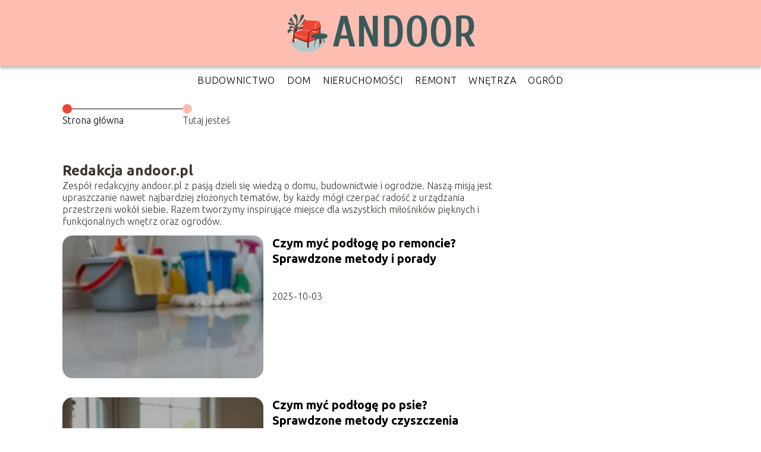

--- FILE ---
content_type: text/html; charset=UTF-8
request_url: https://www.andoor.pl/author/redakcja-andoor-pl/
body_size: 6631
content:
<!DOCTYPE html>
<html lang="pl-PL">
<head>
    <title>Redakcja portalu</title>
        <meta charset="UTF-8" />
    <meta name="viewport" content="width=device-width, initial-scale=1" />
    <meta name="description" content="Portal o domu i ogrodzie">
    <link rel="preconnect" href="https://fonts.googleapis.com">
<link rel="preconnect" href="https://fonts.gstatic.com" crossorigin>
<link href="https://fonts.googleapis.com/css2?family=Ubuntu:ital,wght@0,300;0,400;0,500;0,700;1,300;1,400;1,500;1,700&display=swap" rel="stylesheet">
    <style>:root{--dark-filter-image: brightness(70%);--primary-color: #87ABA5;--secondary-color: #F04533;--tertiary-color: #FDBDB1;--quaternary-color: #7A7A7ACC;--image-radius: 17px;--background-radius: 17px;--btn-radius: 17px;--font-size-small: 12px;--font-size-medium: 16px;--font-size-big: 20px;--font-size-XXL: 32px;--font-color-1: #FFFFFF;--font-color-2: #000000;--font-color-3: #FFFFFF;--dark-background: rgba(0, 0, 0, 0.5);--font-family: 'Ubuntu', sans-serif;}</style>    <meta name='robots' content='max-image-preview:large' />
<script type="text/javascript">
window._wpemojiSettings = {"baseUrl":"https:\/\/s.w.org\/images\/core\/emoji\/14.0.0\/72x72\/","ext":".png","svgUrl":"https:\/\/s.w.org\/images\/core\/emoji\/14.0.0\/svg\/","svgExt":".svg","source":{"concatemoji":"https:\/\/www.andoor.pl\/wp-includes\/js\/wp-emoji-release.min.js?ver=6.1.4"}};
/*! This file is auto-generated */
!function(e,a,t){var n,r,o,i=a.createElement("canvas"),p=i.getContext&&i.getContext("2d");function s(e,t){var a=String.fromCharCode,e=(p.clearRect(0,0,i.width,i.height),p.fillText(a.apply(this,e),0,0),i.toDataURL());return p.clearRect(0,0,i.width,i.height),p.fillText(a.apply(this,t),0,0),e===i.toDataURL()}function c(e){var t=a.createElement("script");t.src=e,t.defer=t.type="text/javascript",a.getElementsByTagName("head")[0].appendChild(t)}for(o=Array("flag","emoji"),t.supports={everything:!0,everythingExceptFlag:!0},r=0;r<o.length;r++)t.supports[o[r]]=function(e){if(p&&p.fillText)switch(p.textBaseline="top",p.font="600 32px Arial",e){case"flag":return s([127987,65039,8205,9895,65039],[127987,65039,8203,9895,65039])?!1:!s([55356,56826,55356,56819],[55356,56826,8203,55356,56819])&&!s([55356,57332,56128,56423,56128,56418,56128,56421,56128,56430,56128,56423,56128,56447],[55356,57332,8203,56128,56423,8203,56128,56418,8203,56128,56421,8203,56128,56430,8203,56128,56423,8203,56128,56447]);case"emoji":return!s([129777,127995,8205,129778,127999],[129777,127995,8203,129778,127999])}return!1}(o[r]),t.supports.everything=t.supports.everything&&t.supports[o[r]],"flag"!==o[r]&&(t.supports.everythingExceptFlag=t.supports.everythingExceptFlag&&t.supports[o[r]]);t.supports.everythingExceptFlag=t.supports.everythingExceptFlag&&!t.supports.flag,t.DOMReady=!1,t.readyCallback=function(){t.DOMReady=!0},t.supports.everything||(n=function(){t.readyCallback()},a.addEventListener?(a.addEventListener("DOMContentLoaded",n,!1),e.addEventListener("load",n,!1)):(e.attachEvent("onload",n),a.attachEvent("onreadystatechange",function(){"complete"===a.readyState&&t.readyCallback()})),(e=t.source||{}).concatemoji?c(e.concatemoji):e.wpemoji&&e.twemoji&&(c(e.twemoji),c(e.wpemoji)))}(window,document,window._wpemojiSettings);
</script>
<style type="text/css">
img.wp-smiley,
img.emoji {
	display: inline !important;
	border: none !important;
	box-shadow: none !important;
	height: 1em !important;
	width: 1em !important;
	margin: 0 0.07em !important;
	vertical-align: -0.1em !important;
	background: none !important;
	padding: 0 !important;
}
</style>
	<link rel='stylesheet' id='wp-block-library-css' href='https://www.andoor.pl/wp-includes/css/dist/block-library/style.min.css?ver=6.1.4' type='text/css' media='all' />
<link rel='stylesheet' id='classic-theme-styles-css' href='https://www.andoor.pl/wp-includes/css/classic-themes.min.css?ver=1' type='text/css' media='all' />
<style id='global-styles-inline-css' type='text/css'>
body{--wp--preset--color--black: #000000;--wp--preset--color--cyan-bluish-gray: #abb8c3;--wp--preset--color--white: #ffffff;--wp--preset--color--pale-pink: #f78da7;--wp--preset--color--vivid-red: #cf2e2e;--wp--preset--color--luminous-vivid-orange: #ff6900;--wp--preset--color--luminous-vivid-amber: #fcb900;--wp--preset--color--light-green-cyan: #7bdcb5;--wp--preset--color--vivid-green-cyan: #00d084;--wp--preset--color--pale-cyan-blue: #8ed1fc;--wp--preset--color--vivid-cyan-blue: #0693e3;--wp--preset--color--vivid-purple: #9b51e0;--wp--preset--gradient--vivid-cyan-blue-to-vivid-purple: linear-gradient(135deg,rgba(6,147,227,1) 0%,rgb(155,81,224) 100%);--wp--preset--gradient--light-green-cyan-to-vivid-green-cyan: linear-gradient(135deg,rgb(122,220,180) 0%,rgb(0,208,130) 100%);--wp--preset--gradient--luminous-vivid-amber-to-luminous-vivid-orange: linear-gradient(135deg,rgba(252,185,0,1) 0%,rgba(255,105,0,1) 100%);--wp--preset--gradient--luminous-vivid-orange-to-vivid-red: linear-gradient(135deg,rgba(255,105,0,1) 0%,rgb(207,46,46) 100%);--wp--preset--gradient--very-light-gray-to-cyan-bluish-gray: linear-gradient(135deg,rgb(238,238,238) 0%,rgb(169,184,195) 100%);--wp--preset--gradient--cool-to-warm-spectrum: linear-gradient(135deg,rgb(74,234,220) 0%,rgb(151,120,209) 20%,rgb(207,42,186) 40%,rgb(238,44,130) 60%,rgb(251,105,98) 80%,rgb(254,248,76) 100%);--wp--preset--gradient--blush-light-purple: linear-gradient(135deg,rgb(255,206,236) 0%,rgb(152,150,240) 100%);--wp--preset--gradient--blush-bordeaux: linear-gradient(135deg,rgb(254,205,165) 0%,rgb(254,45,45) 50%,rgb(107,0,62) 100%);--wp--preset--gradient--luminous-dusk: linear-gradient(135deg,rgb(255,203,112) 0%,rgb(199,81,192) 50%,rgb(65,88,208) 100%);--wp--preset--gradient--pale-ocean: linear-gradient(135deg,rgb(255,245,203) 0%,rgb(182,227,212) 50%,rgb(51,167,181) 100%);--wp--preset--gradient--electric-grass: linear-gradient(135deg,rgb(202,248,128) 0%,rgb(113,206,126) 100%);--wp--preset--gradient--midnight: linear-gradient(135deg,rgb(2,3,129) 0%,rgb(40,116,252) 100%);--wp--preset--duotone--dark-grayscale: url('#wp-duotone-dark-grayscale');--wp--preset--duotone--grayscale: url('#wp-duotone-grayscale');--wp--preset--duotone--purple-yellow: url('#wp-duotone-purple-yellow');--wp--preset--duotone--blue-red: url('#wp-duotone-blue-red');--wp--preset--duotone--midnight: url('#wp-duotone-midnight');--wp--preset--duotone--magenta-yellow: url('#wp-duotone-magenta-yellow');--wp--preset--duotone--purple-green: url('#wp-duotone-purple-green');--wp--preset--duotone--blue-orange: url('#wp-duotone-blue-orange');--wp--preset--font-size--small: 13px;--wp--preset--font-size--medium: 20px;--wp--preset--font-size--large: 36px;--wp--preset--font-size--x-large: 42px;--wp--preset--spacing--20: 0.44rem;--wp--preset--spacing--30: 0.67rem;--wp--preset--spacing--40: 1rem;--wp--preset--spacing--50: 1.5rem;--wp--preset--spacing--60: 2.25rem;--wp--preset--spacing--70: 3.38rem;--wp--preset--spacing--80: 5.06rem;}:where(.is-layout-flex){gap: 0.5em;}body .is-layout-flow > .alignleft{float: left;margin-inline-start: 0;margin-inline-end: 2em;}body .is-layout-flow > .alignright{float: right;margin-inline-start: 2em;margin-inline-end: 0;}body .is-layout-flow > .aligncenter{margin-left: auto !important;margin-right: auto !important;}body .is-layout-constrained > .alignleft{float: left;margin-inline-start: 0;margin-inline-end: 2em;}body .is-layout-constrained > .alignright{float: right;margin-inline-start: 2em;margin-inline-end: 0;}body .is-layout-constrained > .aligncenter{margin-left: auto !important;margin-right: auto !important;}body .is-layout-constrained > :where(:not(.alignleft):not(.alignright):not(.alignfull)){max-width: var(--wp--style--global--content-size);margin-left: auto !important;margin-right: auto !important;}body .is-layout-constrained > .alignwide{max-width: var(--wp--style--global--wide-size);}body .is-layout-flex{display: flex;}body .is-layout-flex{flex-wrap: wrap;align-items: center;}body .is-layout-flex > *{margin: 0;}:where(.wp-block-columns.is-layout-flex){gap: 2em;}.has-black-color{color: var(--wp--preset--color--black) !important;}.has-cyan-bluish-gray-color{color: var(--wp--preset--color--cyan-bluish-gray) !important;}.has-white-color{color: var(--wp--preset--color--white) !important;}.has-pale-pink-color{color: var(--wp--preset--color--pale-pink) !important;}.has-vivid-red-color{color: var(--wp--preset--color--vivid-red) !important;}.has-luminous-vivid-orange-color{color: var(--wp--preset--color--luminous-vivid-orange) !important;}.has-luminous-vivid-amber-color{color: var(--wp--preset--color--luminous-vivid-amber) !important;}.has-light-green-cyan-color{color: var(--wp--preset--color--light-green-cyan) !important;}.has-vivid-green-cyan-color{color: var(--wp--preset--color--vivid-green-cyan) !important;}.has-pale-cyan-blue-color{color: var(--wp--preset--color--pale-cyan-blue) !important;}.has-vivid-cyan-blue-color{color: var(--wp--preset--color--vivid-cyan-blue) !important;}.has-vivid-purple-color{color: var(--wp--preset--color--vivid-purple) !important;}.has-black-background-color{background-color: var(--wp--preset--color--black) !important;}.has-cyan-bluish-gray-background-color{background-color: var(--wp--preset--color--cyan-bluish-gray) !important;}.has-white-background-color{background-color: var(--wp--preset--color--white) !important;}.has-pale-pink-background-color{background-color: var(--wp--preset--color--pale-pink) !important;}.has-vivid-red-background-color{background-color: var(--wp--preset--color--vivid-red) !important;}.has-luminous-vivid-orange-background-color{background-color: var(--wp--preset--color--luminous-vivid-orange) !important;}.has-luminous-vivid-amber-background-color{background-color: var(--wp--preset--color--luminous-vivid-amber) !important;}.has-light-green-cyan-background-color{background-color: var(--wp--preset--color--light-green-cyan) !important;}.has-vivid-green-cyan-background-color{background-color: var(--wp--preset--color--vivid-green-cyan) !important;}.has-pale-cyan-blue-background-color{background-color: var(--wp--preset--color--pale-cyan-blue) !important;}.has-vivid-cyan-blue-background-color{background-color: var(--wp--preset--color--vivid-cyan-blue) !important;}.has-vivid-purple-background-color{background-color: var(--wp--preset--color--vivid-purple) !important;}.has-black-border-color{border-color: var(--wp--preset--color--black) !important;}.has-cyan-bluish-gray-border-color{border-color: var(--wp--preset--color--cyan-bluish-gray) !important;}.has-white-border-color{border-color: var(--wp--preset--color--white) !important;}.has-pale-pink-border-color{border-color: var(--wp--preset--color--pale-pink) !important;}.has-vivid-red-border-color{border-color: var(--wp--preset--color--vivid-red) !important;}.has-luminous-vivid-orange-border-color{border-color: var(--wp--preset--color--luminous-vivid-orange) !important;}.has-luminous-vivid-amber-border-color{border-color: var(--wp--preset--color--luminous-vivid-amber) !important;}.has-light-green-cyan-border-color{border-color: var(--wp--preset--color--light-green-cyan) !important;}.has-vivid-green-cyan-border-color{border-color: var(--wp--preset--color--vivid-green-cyan) !important;}.has-pale-cyan-blue-border-color{border-color: var(--wp--preset--color--pale-cyan-blue) !important;}.has-vivid-cyan-blue-border-color{border-color: var(--wp--preset--color--vivid-cyan-blue) !important;}.has-vivid-purple-border-color{border-color: var(--wp--preset--color--vivid-purple) !important;}.has-vivid-cyan-blue-to-vivid-purple-gradient-background{background: var(--wp--preset--gradient--vivid-cyan-blue-to-vivid-purple) !important;}.has-light-green-cyan-to-vivid-green-cyan-gradient-background{background: var(--wp--preset--gradient--light-green-cyan-to-vivid-green-cyan) !important;}.has-luminous-vivid-amber-to-luminous-vivid-orange-gradient-background{background: var(--wp--preset--gradient--luminous-vivid-amber-to-luminous-vivid-orange) !important;}.has-luminous-vivid-orange-to-vivid-red-gradient-background{background: var(--wp--preset--gradient--luminous-vivid-orange-to-vivid-red) !important;}.has-very-light-gray-to-cyan-bluish-gray-gradient-background{background: var(--wp--preset--gradient--very-light-gray-to-cyan-bluish-gray) !important;}.has-cool-to-warm-spectrum-gradient-background{background: var(--wp--preset--gradient--cool-to-warm-spectrum) !important;}.has-blush-light-purple-gradient-background{background: var(--wp--preset--gradient--blush-light-purple) !important;}.has-blush-bordeaux-gradient-background{background: var(--wp--preset--gradient--blush-bordeaux) !important;}.has-luminous-dusk-gradient-background{background: var(--wp--preset--gradient--luminous-dusk) !important;}.has-pale-ocean-gradient-background{background: var(--wp--preset--gradient--pale-ocean) !important;}.has-electric-grass-gradient-background{background: var(--wp--preset--gradient--electric-grass) !important;}.has-midnight-gradient-background{background: var(--wp--preset--gradient--midnight) !important;}.has-small-font-size{font-size: var(--wp--preset--font-size--small) !important;}.has-medium-font-size{font-size: var(--wp--preset--font-size--medium) !important;}.has-large-font-size{font-size: var(--wp--preset--font-size--large) !important;}.has-x-large-font-size{font-size: var(--wp--preset--font-size--x-large) !important;}
.wp-block-navigation a:where(:not(.wp-element-button)){color: inherit;}
:where(.wp-block-columns.is-layout-flex){gap: 2em;}
.wp-block-pullquote{font-size: 1.5em;line-height: 1.6;}
</style>
<link rel='stylesheet' id='tp_theme_maker_style-css' href='https://www.andoor.pl/wp-content/themes/tp-wordpress-theme/assets/css/styles.css?ver=6.1.4' type='text/css' media='all' />
<script type='text/javascript' src='https://www.andoor.pl/wp-content/themes/tp-wordpress-theme/assets/js/scripts.js?ver=0.1.1' id='tp_theme_maker_style-js'></script>
<link rel="https://api.w.org/" href="https://www.andoor.pl/wp-json/" /><link rel="alternate" type="application/json" href="https://www.andoor.pl/wp-json/wp/v2/users/1" /><link rel="EditURI" type="application/rsd+xml" title="RSD" href="https://www.andoor.pl/xmlrpc.php?rsd" />
<link rel="wlwmanifest" type="application/wlwmanifest+xml" href="https://www.andoor.pl/wp-includes/wlwmanifest.xml" />
<meta name="generator" content="WordPress 6.1.4" />
<link rel="icon" href="https://www.andoor.pl/wp-content/uploads/2021/04/andoor-favi-150x145.png" sizes="32x32" />
<link rel="icon" href="https://www.andoor.pl/wp-content/uploads/2021/04/andoor-favi.png" sizes="192x192" />
<link rel="apple-touch-icon" href="https://www.andoor.pl/wp-content/uploads/2021/04/andoor-favi.png" />
<meta name="msapplication-TileImage" content="https://www.andoor.pl/wp-content/uploads/2021/04/andoor-favi.png" />
</head>
<body>

<div data-ad-ignore="true">
    <div class="header3">
        <div class="header3__logo-container styleC">
            <a class="header3__logo " href="https://www.andoor.pl">
                <img  src="https://www.andoor.pl/wp-content/uploads/2021/04/andoor-logo.png" data-src="https://www.andoor.pl/wp-content/uploads/2021/04/andoor-logo.png" alt="Logo andoor.pl">
            </a>
        </div>


        <div class="menu-nav hidden">
            <svg class="menu-button arrow-down">
                <use xlink:href="https://www.andoor.pl/wp-content/themes/tp-wordpress-theme/assets/img/sprite.svg#icon-chevron-small-right"></use>
            </svg>

		    <ul class="menu-nav-list hidden"><li id="menu-item-72" class="menu-item menu-item-type-taxonomy menu-item-object-category menu-item-72 header3__menu--el"><a href="https://www.andoor.pl/category/budownictwo/">Budownictwo</a></li>
<li id="menu-item-73" class="menu-item menu-item-type-taxonomy menu-item-object-category menu-item-73 header3__menu--el"><a href="https://www.andoor.pl/category/dom/">Dom</a></li>
<li id="menu-item-74" class="menu-item menu-item-type-taxonomy menu-item-object-category menu-item-74 header3__menu--el"><a href="https://www.andoor.pl/category/nieruchomosci/">Nieruchomości</a></li>
<li id="menu-item-75" class="menu-item menu-item-type-taxonomy menu-item-object-category menu-item-75 header3__menu--el"><a href="https://www.andoor.pl/category/remont/">Remont</a></li>
<li id="menu-item-76" class="menu-item menu-item-type-taxonomy menu-item-object-category menu-item-76 header3__menu--el"><a href="https://www.andoor.pl/category/wnetrza/">Wnętrza</a></li>
<li id="menu-item-77" class="menu-item menu-item-type-taxonomy menu-item-object-category menu-item-77 header3__menu--el"><a href="https://www.andoor.pl/category/ogrod/">Ogród</a></li>
</ul>        </div>
	    <div class="header3__menu "><ul class="header3__menu--list"><li class="menu-item menu-item-type-taxonomy menu-item-object-category menu-item-72 header3__menu--el"><a href="https://www.andoor.pl/category/budownictwo/">Budownictwo</a></li>
<li class="menu-item menu-item-type-taxonomy menu-item-object-category menu-item-73 header3__menu--el"><a href="https://www.andoor.pl/category/dom/">Dom</a></li>
<li class="menu-item menu-item-type-taxonomy menu-item-object-category menu-item-74 header3__menu--el"><a href="https://www.andoor.pl/category/nieruchomosci/">Nieruchomości</a></li>
<li class="menu-item menu-item-type-taxonomy menu-item-object-category menu-item-75 header3__menu--el"><a href="https://www.andoor.pl/category/remont/">Remont</a></li>
<li class="menu-item menu-item-type-taxonomy menu-item-object-category menu-item-76 header3__menu--el"><a href="https://www.andoor.pl/category/wnetrza/">Wnętrza</a></li>
<li class="menu-item menu-item-type-taxonomy menu-item-object-category menu-item-77 header3__menu--el"><a href="https://www.andoor.pl/category/ogrod/">Ogród</a></li>
</ul></div>    </div>



</div>
    <main class="main">
        <section class="categories component">
            <span class="categories icon"></span>
            <section class="categories__dots">
                <div class="categories__dots--dot">
                    <span class="categories__dots--title"><a
                                href="https://www.andoor.pl">Strona główna</a></span>
                </div>
                <div class="categories__dots--dot">
                    <span class="categories__dots--title">Tutaj jesteś</span>
                </div>


            </section>

            <div class="author-profile-card">
                <h2>Redakcja andoor.pl</h2>
                <p>Zespół redakcyjny andoor.pl z pasją dzieli się wiedzą o domu, budownictwie i ogrodzie. Naszą misją jest upraszczanie nawet najbardziej złożonych tematów, by każdy mógł czerpać radość z urządzania przestrzeni wokół siebie. Razem tworzymy inspirujące miejsce dla wszystkich miłośników pięknych i funkcjonalnych wnętrz oraz ogrodów.</p>
            </div>

                            <div class="categories__slide">
                <span class="categories__wrapper">
                    <a href="https://www.andoor.pl/czym-myc-podloge-po-remoncie-sprawdzone-metody-i-porady/">
                        <picture>
                            <source media="(max-width: 799px)"
                                    srcset="https://images.andoor.pl/2025/10/12736d13-9947-4572-8b48-3f793a714389-150x150.webp"/>
                            <source media="(min-width: 800px)"
                                    srcset="https://images.andoor.pl/2025/10/12736d13-9947-4572-8b48-3f793a714389-300x225.webp"/>
                            <img class="categories__image lazy-img"
                                 src="https://images.andoor.pl/2025/10/12736d13-9947-4572-8b48-3f793a714389-300x225.webp"
                                 data-src="https://images.andoor.pl/2025/10/12736d13-9947-4572-8b48-3f793a714389-300x225.webp"
                                 alt="Czym myć podłogę po remoncie? Sprawdzone metody i porady">
                        </picture>
                    </a>

                </span>
                    <div class="categories__description">
                        <a href="https://www.andoor.pl/czym-myc-podloge-po-remoncie-sprawdzone-metody-i-porady/"
                           class="categories__description--title">Czym myć podłogę po remoncie? Sprawdzone metody i porady</a>
                        <p class="categories__description--date">2025-10-03</p>
                    </div>
                </div>

                            <div class="categories__slide">
                <span class="categories__wrapper">
                    <a href="https://www.andoor.pl/czym-myc-podloge-po-psie-sprawdzone-metody-czyszczenia/">
                        <picture>
                            <source media="(max-width: 799px)"
                                    srcset="https://images.andoor.pl/2025/10/5d941cbd-1bce-4a84-80dd-476b3d2d22ae-150x150.webp"/>
                            <source media="(min-width: 800px)"
                                    srcset="https://images.andoor.pl/2025/10/5d941cbd-1bce-4a84-80dd-476b3d2d22ae-300x225.webp"/>
                            <img class="categories__image lazy-img"
                                 src="https://images.andoor.pl/2025/10/5d941cbd-1bce-4a84-80dd-476b3d2d22ae-300x225.webp"
                                 data-src="https://images.andoor.pl/2025/10/5d941cbd-1bce-4a84-80dd-476b3d2d22ae-300x225.webp"
                                 alt="Czym myć podłogę po psie? Sprawdzone metody czyszczenia">
                        </picture>
                    </a>

                </span>
                    <div class="categories__description">
                        <a href="https://www.andoor.pl/czym-myc-podloge-po-psie-sprawdzone-metody-czyszczenia/"
                           class="categories__description--title">Czym myć podłogę po psie? Sprawdzone metody czyszczenia</a>
                        <p class="categories__description--date">2025-10-03</p>
                    </div>
                </div>

                            <div class="categories__slide">
                <span class="categories__wrapper">
                    <a href="https://www.andoor.pl/jaki-gres-na-podloge-wybierz-idealne-plytki-do-swojego-wnetrza/">
                        <picture>
                            <source media="(max-width: 799px)"
                                    srcset="https://images.andoor.pl/2025/10/c5e50fc2-1fc7-47d2-82ed-b8de3232d79e-150x150.webp"/>
                            <source media="(min-width: 800px)"
                                    srcset="https://images.andoor.pl/2025/10/c5e50fc2-1fc7-47d2-82ed-b8de3232d79e-300x225.webp"/>
                            <img class="categories__image lazy-img"
                                 src="https://images.andoor.pl/2025/10/c5e50fc2-1fc7-47d2-82ed-b8de3232d79e-300x225.webp"
                                 data-src="https://images.andoor.pl/2025/10/c5e50fc2-1fc7-47d2-82ed-b8de3232d79e-300x225.webp"
                                 alt="Jaki gres na podłogę? Wybierz idealne płytki do swojego wnętrza">
                        </picture>
                    </a>

                </span>
                    <div class="categories__description">
                        <a href="https://www.andoor.pl/jaki-gres-na-podloge-wybierz-idealne-plytki-do-swojego-wnetrza/"
                           class="categories__description--title">Jaki gres na podłogę? Wybierz idealne płytki do swojego wnętrza</a>
                        <p class="categories__description--date">2025-10-03</p>
                    </div>
                </div>

                            <div class="categories__slide">
                <span class="categories__wrapper">
                    <a href="https://www.andoor.pl/czym-myc-podloge-z-linoleum-sprawdzone-metody-i-porady/">
                        <picture>
                            <source media="(max-width: 799px)"
                                    srcset="https://images.andoor.pl/2025/10/53a4973c-c3da-46ce-8f26-13e1dcbde577-150x150.webp"/>
                            <source media="(min-width: 800px)"
                                    srcset="https://images.andoor.pl/2025/10/53a4973c-c3da-46ce-8f26-13e1dcbde577-300x225.webp"/>
                            <img class="categories__image lazy-img"
                                 src="https://images.andoor.pl/2025/10/53a4973c-c3da-46ce-8f26-13e1dcbde577-300x225.webp"
                                 data-src="https://images.andoor.pl/2025/10/53a4973c-c3da-46ce-8f26-13e1dcbde577-300x225.webp"
                                 alt="Czym myć podłogę z linoleum? Sprawdzone metody i porady">
                        </picture>
                    </a>

                </span>
                    <div class="categories__description">
                        <a href="https://www.andoor.pl/czym-myc-podloge-z-linoleum-sprawdzone-metody-i-porady/"
                           class="categories__description--title">Czym myć podłogę z linoleum? Sprawdzone metody i porady</a>
                        <p class="categories__description--date">2025-10-03</p>
                    </div>
                </div>

                            <div class="categories__slide">
                <span class="categories__wrapper">
                    <a href="https://www.andoor.pl/czym-myc-podloge-z-zywicy-praktyczne-porady-i-wskazowki/">
                        <picture>
                            <source media="(max-width: 799px)"
                                    srcset="https://images.andoor.pl/2025/10/9678977f-9c93-4209-ad59-5a2c2f0ec1f6-150x150.webp"/>
                            <source media="(min-width: 800px)"
                                    srcset="https://images.andoor.pl/2025/10/9678977f-9c93-4209-ad59-5a2c2f0ec1f6-300x225.webp"/>
                            <img class="categories__image lazy-img"
                                 src="https://images.andoor.pl/2025/10/9678977f-9c93-4209-ad59-5a2c2f0ec1f6-300x225.webp"
                                 data-src="https://images.andoor.pl/2025/10/9678977f-9c93-4209-ad59-5a2c2f0ec1f6-300x225.webp"
                                 alt="Czym myć podłogę z żywicy? Praktyczne porady i wskazówki">
                        </picture>
                    </a>

                </span>
                    <div class="categories__description">
                        <a href="https://www.andoor.pl/czym-myc-podloge-z-zywicy-praktyczne-porady-i-wskazowki/"
                           class="categories__description--title">Czym myć podłogę z żywicy? Praktyczne porady i wskazówki</a>
                        <p class="categories__description--date">2025-10-03</p>
                    </div>
                </div>

                            <div class="categories__slide">
                <span class="categories__wrapper">
                    <a href="https://www.andoor.pl/jakie-sukulenty-do-ogrodu-odkryj-idealne-rosliny-dla-siebie/">
                        <picture>
                            <source media="(max-width: 799px)"
                                    srcset="https://images.andoor.pl/2025/10/506f7eb2-27a7-41e7-aeb4-9a6627c4e1c9-150x150.webp"/>
                            <source media="(min-width: 800px)"
                                    srcset="https://images.andoor.pl/2025/10/506f7eb2-27a7-41e7-aeb4-9a6627c4e1c9-300x225.webp"/>
                            <img class="categories__image lazy-img"
                                 src="https://images.andoor.pl/2025/10/506f7eb2-27a7-41e7-aeb4-9a6627c4e1c9-300x225.webp"
                                 data-src="https://images.andoor.pl/2025/10/506f7eb2-27a7-41e7-aeb4-9a6627c4e1c9-300x225.webp"
                                 alt="Jakie sukulenty do ogrodu? Odkryj idealne rośliny dla siebie!">
                        </picture>
                    </a>

                </span>
                    <div class="categories__description">
                        <a href="https://www.andoor.pl/jakie-sukulenty-do-ogrodu-odkryj-idealne-rosliny-dla-siebie/"
                           class="categories__description--title">Jakie sukulenty do ogrodu? Odkryj idealne rośliny dla siebie!</a>
                        <p class="categories__description--date">2025-10-03</p>
                    </div>
                </div>

            

            <div class="buttons"><span class="current-page">1</span><a rel='noreferrer' class='page-link'  href="https://www.andoor.pl/author/redakcja-andoor-pl/page/2/">2</a><span class="pagination-dots">...</span><a rel='noreferrer' class='page-link'  href="https://www.andoor.pl/author/redakcja-andoor-pl/page/69/">69</a></div>
        </section>
    </main>

<div class="contactUs2">
    <div class="contactUs2__container">
        <p class="contactUs2__title">Potrzebujesz więcej informacji?</p>
        <button class="contactUs2__btn"><a rel="nofollow" href="/kontakt/">NAPISZ DO NAS</a></button>
    </div>

</div><footer>
	
    <div class="footer">
        <div class="footer__container--logo">
            <a class="footer__logo" href="https://www.andoor.pl">
                <img src="https://www.andoor.pl/wp-content/uploads/2021/04/andoor-logo.png" data-src="https://www.andoor.pl/wp-content/uploads/2021/04/andoor-logo.png"
                     alt="Logo andoor.pl">
            </a>
            <p class="footer__logo--description">Jesteśmy pasjonatami budownictwa, remontów, wnętrz i ogrodów. Dzielimy się wiedzą, upraszczając złożone zagadnienia, aby każdy mógł z łatwością je zrozumieć. Dołącz do nas i odkryj świat inspiracji oraz praktycznych porad!</p>
			<a class='footer__userLink' href='/author/beataolszewska/'>Redakcja</a> <a rel = ”nofollow” class='footer__userLink' href='/kontakt/'>Kontakt</a>         </div>
        <div class="footer__category">
            <ul class="footer__category--list">
				
                    <p class="footer__category--title">Kategorie:</p>
					                        <li class="footer__category--list--item">
                            <a href="https://www.andoor.pl/category/budownictwo/">
								Budownictwo</a>
                        </li>
					                        <li class="footer__category--list--item">
                            <a href="https://www.andoor.pl/category/dom/">
								Dom</a>
                        </li>
					                        <li class="footer__category--list--item">
                            <a href="https://www.andoor.pl/category/nieruchomosci/">
								Nieruchomości</a>
                        </li>
					                        <li class="footer__category--list--item">
                            <a href="https://www.andoor.pl/category/ogrod/">
								Ogród</a>
                        </li>
					                        <li class="footer__category--list--item">
                            <a href="https://www.andoor.pl/category/remont/">
								Remont</a>
                        </li>
					                        <li class="footer__category--list--item">
                            <a href="https://www.andoor.pl/category/wnetrza/">
								Wnętrza</a>
                        </li>
					
            </ul>
        </div>
        <div class="footer__latest">
			                <p class="footer__latest--title">Ostatnie wpisy:</p>

                <ul class="footer__latest--list">
				                    <li class="footer__latest--list--item">
                        <a href="https://www.andoor.pl/jak-ustawic-lozko-w-sypialni-najlepsze-uklady-dla-komfortu-i-stylu/">Jak ustawić łóżko w sypialni – najlepsze układy dla komfortu i stylu</a>
                    </li>


				                    <li class="footer__latest--list--item">
                        <a href="https://www.andoor.pl/jak-zawiesic-obraz-bez-uzycia-wiertarki-pomyslowe-metody-na-ozdobienie-scian/">Jak zawiesić obraz bez użycia wiertarki – pomysłowe metody na ozdobienie ścian</a>
                    </li>


				                    <li class="footer__latest--list--item">
                        <a href="https://www.andoor.pl/podloga-plywajaca-co-to-jest-i-jak-dziala/">Podłoga pływająca: co to jest i jak działa?</a>
                    </li>


				                    <li class="footer__latest--list--item">
                        <a href="https://www.andoor.pl/jak-polozyc-plytki-na-dylatacji-optymalne-techniki-i-praktyczne-porady/">Jak położyć płytki na dylatacji? Optymalne techniki i praktyczne porady</a>
                    </li>


				                    </ul>
							        </div>
    </div>

	<div class="privacy-nav"><ul class="privacy-nav-list"><li id="menu-item-873" class="footerMenuItem menu-item menu-item-type-custom menu-item-object-custom menu-item-873 privacy-nav-el"><a rel="nofollow" href="https://www.andoor.pl/privacy-policy/">Polityka prywatności</a></li>
<li id="menu-item-1195" class="footerMenuItem menu-item menu-item-type-custom menu-item-object-custom menu-item-1195 privacy-nav-el"><a href="https://www.andoor.pl/mapa-serwisu/">Mapa serwisu</a></li>
<li id="menu-item-1283" class="footerMenuItem menu-item menu-item-type-custom menu-item-object-custom menu-item-1283 privacy-nav-el"><a rel="nofollow" href="https://www.andoor.pl/regulamin/">Regulamin</a></li>
</ul></div>
</footer>





<script defer src="https://static.cloudflareinsights.com/beacon.min.js/vcd15cbe7772f49c399c6a5babf22c1241717689176015" integrity="sha512-ZpsOmlRQV6y907TI0dKBHq9Md29nnaEIPlkf84rnaERnq6zvWvPUqr2ft8M1aS28oN72PdrCzSjY4U6VaAw1EQ==" data-cf-beacon='{"version":"2024.11.0","token":"afc7a6b4f53c4fddbd0446f3f9a5e917","r":1,"server_timing":{"name":{"cfCacheStatus":true,"cfEdge":true,"cfExtPri":true,"cfL4":true,"cfOrigin":true,"cfSpeedBrain":true},"location_startswith":null}}' crossorigin="anonymous"></script>
</body>
</html>